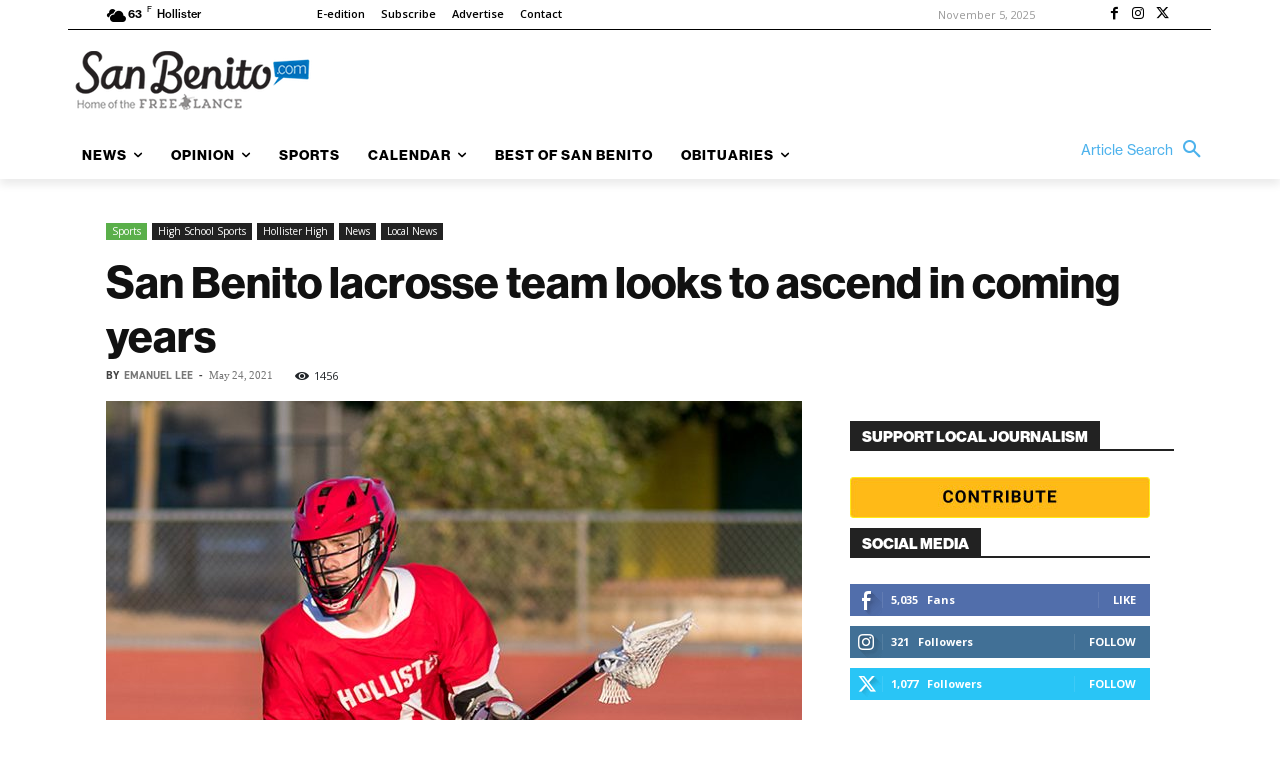

--- FILE ---
content_type: text/html; charset=UTF-8
request_url: https://sanbenito.com/wp-admin/admin-ajax.php?td_theme_name=Newspaper&v=12.6.1
body_size: -381
content:
{"error":"","app_id":"748088447394989"}

--- FILE ---
content_type: text/css
request_url: https://sanbenito.com/wp-content/themes/Newspaper-child/style.css?ver=12.6.1c
body_size: 388
content:
/*
Theme Name:     Newspaper 10 Child theme
Theme URI:      http://themeforest.net/user/tagDiv/portfolio
Description:    Child theme made by tagDiv
Author:         tagDiv
Author URI: 	http://themeforest.net/user/tagDiv/portfolio
Template:       Newspaper
Version:        10.3
*/


/*  ----------------------------------------------------------------------------
    This file will load automatically when the child theme is active. You can use it
    for custom CSS.
*/
@import url("https://use.typekit.net/iws5gvm.css");

body {font-family: "neue-haas-grotesk-text", arial, helvetica, futura, sans-serif; }

.tdb_header_menu .tdb-menu li .tdb-menu-item-text {
    font-family: "neue-haas-grotesk-display", arial, sans-serif;
}

h1, h2,h3, h4, h5, h6  {
  font-family: "neue-haas-grotesk-display", arial, sans-serif;
}

.td-post-title a {
  font-family: "neue-haas-grotesk-display", arial, sans-serif;
}

.tdb_single_subtitle p {
    font-family: "neue-haas-grotesk-display", arial, sans-serif;
}

.tdb-author-box, a.tdb-author-name, .tdb-author-name, .td-post-author-name, .td-post-author-name a {
	font-family: din-2014, sans-serif;
    font-weight: 700;
    font-style: normal;
    text-transform: uppercase;
    content: "|";
    color: #777;
}

.td-post-date {
   font-family: 'din-2014, monospace, arial, sans-serif';
   letter-spacing: -.2px;
}

.td-excerpt {
  font-family: "neue-haas-grotesk-text", arial, sans-serif;
}

.block-title	{
  font-family: "neue-haas-grotesk-display", arial, sans-serif;
}

.td_module_mx2 .td-module-title {
   letter-spacing: .3px;
}

.td_module_6 {
   letter-spacing: .3px;
}

td-trending-now-display-area {
    font-family: "neue-haas-grotesk-text", arial, sans-serif;
    letter-spacing: .8px !important;
}

.td-trending-now-wrapper {
    margin-bottom: -20px;
    padding: 0 23px;
}

.tdb-single-related-posts .td-module-title {
	font-family: "neue-haas-grotesk-display", arial, sans-serif;
    font-weight: 600 !important;
    font-size: 15px !important;
}

.widget {
    margin-bottom: 10px;
}

.td-all-devices {
    margin-bottom: 10px;
}

.td-header-desktop-sticky-wrap.td-header-active, .td-header-mobile-sticky-wrap.td-header-active {
    visibility: hidden !important;
}

.td-block-social-counter {
    margin-bottom: 10px;
}

/* City Spark ad alignment */
.csadholder {
    margin-right: 100px !important;
}

--- FILE ---
content_type: text/javascript
request_url: https://cdn-p.cityspark.com/cdn/js/rad.js
body_size: 1765
content:
var CS;
(function (CS) {
    var rAd = (function () {
        /**
         * Initializes a new instance of the `PluginName` plugin.
         *
         * @param element   The DOM element.
         * @param options   Plugin options.
         */
        function rAd(display, reportEl, radPath2, reportUrl) {
            this.styles = {
                "tinymodal-overlay": "position:fixed;width:100%;height:100%;top:0;left:0;background:rgba(0,0,0,0.5)",
                "tinymodal-window": "position:absolute;width:200px;top:10%;left: 50%;-webkit-box-shadow:0 0 6px rgba(0,0,0,0.3),0 6px 30px rgba(0,0,0,0.25);box-shadow:0 0 6px rgba(0,0,0,0.3),0 6px 30px rgba(0,0,0,0.25);margin-left: -100px;",
                "tinymodal-title": "position:relative;padding:16.666666666666668px 25px;font-size:130%;font-weight:bold;text-shadow:0 1px rgba(0,0,0,0.7);color:#fbfbfb;background:#1d2a4d;-webkit-border-top-left-radius:3px;border-top-left-radius:3px;-webkit-border-top-right-radius:3px;border-top-right-radius:3px;",
                "tinymodal-close": "position:absolute;top:50%;right:.5em;margin-top:-.5em;font-size:150%;line-height:1;cursor:pointer",
                "tinymodal-content": "padding:25px;background:#fff; max-height:300px;overflow-y:auto",
                "tinymodal-buttons": "zoom:1;padding:25px;background:-webkit-linear-gradient(#d9d9d9, #fff);background:-moz-linear-gradient(#d9d9d9, #fff);background:-o-linear-gradient(#d9d9d9, #fff);background:-ms-linear-gradient(#d9d9d9, #fff);background:linear-gradient(#d9d9d9, #fff);-webkit-border-bottom-left-radius:3px;border-bottom-left-radius:3px;-webkit-border-bottom-right-radius:3px;border-bottom-right-radius:3px;",
                "tinymodal-buttons .inner": "float:right",
                "tinymodal-buttons button": "margin-left:.5em;padding:.6em 1.25em;line-height:1;color:#fbfbfb;font-weight:bold;text-shadow:0 1px rgba(0,0,0,0.7);background:#198a48;border:0;border:1px solid #167c41;border-bottom:1px solid #0f532b;-webkit-border-radius:3px;border-radius:3px;-webkit-box-shadow:inset 0 1px rgba(255,255,255,0.45);box-shadow:inset 0 1px rgba(255,255,255,0.45)"
            };
            this._reportEl = reportEl;
            this._displayEl = display;
            this._rad2 = radPath2;
            rAd.reportUrl = reportUrl;
            this.init();
        }
        rAd.prototype.loadModal = function () {
            window["rad-offender"] = this._reportEl;
            var script = document.createElement('script');
            script.src = this._rad2;
            document.getElementsByTagName('head')[0].appendChild(script);
        };
        /**
         * Initialization.
         */
        rAd.prototype.init = function () {
            var reportAdDiv = document.createElement('div');
            reportAdDiv.setAttribute("style", "height:10px;width:35px;position:fixed;right:0px;bottom:0px;z-index:999999999999999;font-size:8px;background:#F15757;cursor:pointer;border-top-left-radius: 5px;padding-left: 5px;");
            var textNode = document.createTextNode("Report Ad");
            reportAdDiv.appendChild(textNode);
            this._displayEl.appendChild(reportAdDiv);
            var self = this;
            reportAdDiv.onclick = function () { self.loadModal(); return false; };
        };
        rAd.prototype.injectAd = function (div, content, height) {
            var iframe = document.createElement('iframe');
            iframe.frameBorder = "0";
            var adWidth = Math.max(document.documentElement["clientWidth"], document.body["scrollWidth"], document.documentElement["scrollWidth"], document.body["offsetWidth"], document.documentElement["offsetWidth"]);
            if (adWidth > 320)
                adWidth = 320;
            iframe.width = adWidth + "px"; //"100%"; setting width to 100% will make the iframe wider than its content and you might not be able to center it 
            rAd.adHtml += "||ad-unit||" + content;
            iframe.height = height + "px";
            iframe.scrolling = "no";
            div.appendChild(iframe);
            var trial = '<!DOCTYPE html><html><body style="margin:0;padding:0;border:0;font-size:100%;font:inherit;vertical-align:baseline;">';
            var trialEnd = '</body> </html>';
            //way number one
            //iframe.contentWindow["content"] = trial + content + trialEnd;
            //iframe.setAttribute("sandbox", "allow-scripts allow-same-origin allow-popups");
            //iframe.src = 'javascript:window["content"]';
            iframe.setAttribute("sandbox", "allow-scripts allow-same-origin allow-popups");
            iframe.contentWindow.document.open();
            iframe.contentWindow.document.write(trial + content + trialEnd);
            iframe.contentWindow.document.close();
        };
        return rAd;
    }());
    rAd.reportUrl = "";
    rAd.adHtml = "";
    CS.rAd = rAd;
})(CS || (CS = {}));

--- FILE ---
content_type: application/x-javascript
request_url: https://sanbenito.com/wp-content/plugins/wp-comment-fields/js/validate.js?ver=5.1
body_size: 1082
content:
/**
 * WPComment Validate
 * @Since version 24.2
 * By: Najeeb Ahmad
 * Date: January 19, 2022
 **/
 
/*global jQuery wpcomment_get_element_value wpcomment_input_vars*/
 
const WPComment_Validate = {
 
    field_meta: wpcomment_input_vars.field_meta.filter(f => f.required === "on" ),
    passed: true,
    $wpcomment_input: jQuery('.wpcomment-input.wpcomment-required'),
    $wpcomment_input_texts: jQuery('.wpcomment-input.wpcomment-required.text, .wpcomment-input.wpcomment-required.email, .wpcomment-input.wpcomment-required.number,.wpcomment-input.wpcomment-required.quantityoption'),
    
    init : async () => {
        
        jQuery(document).bind('wpcomment_uploaded_file_removed', async function(e) {
            WPComment_Validate.validate_data()
            .then(WPComment_Validate.enable_button, WPComment_Validate.disable_button);
        });
        
        jQuery(document).bind('wpcomment_field_shown', async function(e) {
            WPComment_Validate.validate_data()
            .then(WPComment_Validate.enable_button, WPComment_Validate.disable_button);
        });
        
        jQuery(document).bind('wpcomment_field_hidden', async function(e) {
            WPComment_Validate.validate_data()
            .then(WPComment_Validate.enable_button, WPComment_Validate.disable_button);
        });
        
        jQuery(document).on('change', WPComment_Validate.$wpcomment_input,  async function(e){
            WPComment_Validate.validate_data()
            .then(WPComment_Validate.enable_button, WPComment_Validate.disable_button);
        });
        
        // keyup events for texts input e.g: text,email,number
        WPComment_Validate.$wpcomment_input_texts.keyup(async function(e){
            WPComment_Validate.validate_data()
            .then(WPComment_Validate.enable_button, WPComment_Validate.disable_button);
        });
        
        WPComment_Validate.validate_data()
        .then(WPComment_Validate.enable_button, WPComment_Validate.disable_button);
        
    },
    
    validate_data: () => {
        
        return new Promise( function(resolve, reject){
            
            // console.log(WPComment_Validate.field_meta);
            const invalid_fields = WPComment_Validate.field_meta.filter(f => !WPComment_Validate.field_has_valid_data(f) && !WPComment_Validate.is_field_hidden(f.data_name))
            const validate_result = invalid_fields.length > 0 ? false : true;
            
            return validate_result ? resolve() : reject(invalid_fields);
        });
    },
    
    is_field_hidden: (data_name) => {
        
        // console.log(data_name, jQuery(`.wpcomment-field-wrapper.${data_name}.wpcomment-c-hide`).length > 0);
       return jQuery(`.wpcomment-field-wrapper.${data_name}.wpcomment-c-hide`).length > 0;
    },
    
    /**
	 * When a variation is hidden.
	 */
	disable_button: (invalid_fields) => {
		const $form = jQuery('form.comment-form');
		$form
			.find( 'input[type="submit"]' )
			.prop('disabled', true);
	   // console.log('disabled', invalid_fields);
		WPComment_Validate.show_errors(invalid_fields);
	},
	
	enable_button: () => {
		const $form = jQuery('form.comment-form');
		$form
			.find( 'input[type="submit"]' )
			.prop('disabled', false);
	    
	    //hide error
	    jQuery('#wpcomment-error-container').html('');
	},
	
	show_errors: (invalid_fields) => {
	   // console.log(invalid_fields);
	    const $container = jQuery('#wpcomment-error-container').html('');
	    const $ul_container = jQuery('<ul/>').addClass('woocommerce-error').appendTo($container);
	    invalid_fields.map(f => $ul_container.append( `<li>${WPComment_Validate.get_message(f)}</li>`) );
	},
	
	get_message(field_meta){
	    
	    return field_meta.error_message !== "" ? `<b>${field_meta.title}</b> ${field_meta.error_message}` : `<b>${field_meta.title}</b> ${wpcomment_input_vars.validate_msg}`;
	},
	
	field_has_valid_data(field) {
        
        // console.log(field);
        const data_name = field.data_name;
        const wpcomment_type = field.type === 'imageselect' ? 'imageselect' : WPComment_Validate.get_input_dom_type(data_name);
        let element_value = '';
        
        switch (wpcomment_type) {
            case 'switcher':
            case 'radio':
                element_value = jQuery(`.wpcomment-input[data-data_name="${data_name}"]:checked`).length;
                return element_value !== 0;
                break;
            case 'palettes':
            case 'checkbox':
                element_value = jQuery('input[name="wpcomment[fields][' + data_name + '][]"]:checked').length;
                if( (field.min_checked && element_value < Number(field.min_checked) ) ||
                (field.max_checked && element_value > Number(field.max_checked) )
                ){
                    // console.log('no ok');
                    return false;
                }else{
                    return element_value !== 0;
                }
                break;
            case 'image':
                element_value = jQuery(`.wpcomment-input[data-data_name="${data_name}"]:checked`).length;
                if( (field.min_checked && element_value < Number(field.min_checked) ) ||
                (field.max_checked && element_value > Number(field.max_checked) )
                ){
                    // console.log('no ok');
                    return false;
                }else{
                    return element_value !== 0;
                }
                break;
            case 'imageselect':
                element_value = jQuery(`.wpcomment-input[data-data_name="${data_name}"]:checked`).length;
                // element_value = 0;
                return element_value !== 0;
                break;
            case 'fixedprice':
                var render_type = jQuery(`.wpcomment-input-${data_name}`).attr('data-input');
                if( render_type == 'radio' ){
                    element_value = jQuery(`.wpcomment-input[data-data_name="${data_name}"]:checked`).length;
                }else{
                    element_value = jQuery(`.wpcomment-input[data-data_name="${data_name}"]`).val().length;
                }
                return element_value !== 0;
                break;
    
            default:
                element_value = jQuery(`.wpcomment-input[data-data_name="${data_name}"]`).val() != null ? jQuery(`.wpcomment-input[data-data_name="${data_name}"]`).val().length : 0;
                return element_value !== 0;
                break;
        }
        
    },
    
    
    text_events(e) {
        console.log(e.target)        
    },
    
    get_input_dom_type(data_name) {

        // const field_obj = jQuery(`input[name="wpcomment[fields][${data_name}]"], input[name="wpcomment[fields][${data_name}[]]"], select[name="wpcomment[fields][${data_name}]"]`);
        const field_obj = jQuery(`.wpcomment-input[data-data_name="${data_name}"]`);
        const wpcomment_type = field_obj.closest('.wpcomment-field-wrapper').data('type');
        return wpcomment_type;
    }
	
}

WPComment_Validate.init();

--- FILE ---
content_type: application/javascript
request_url: https://prism.app-us1.com/?a=67896802&u=https%3A%2F%2Fsanbenito.com%2Fsan-benito-lacrosse-team-looks-to-ascend-in-coming-years%2F
body_size: 125
content:
window.visitorGlobalObject=window.visitorGlobalObject||window.prismGlobalObject;window.visitorGlobalObject.setVisitorId('517eae30-4fde-4b23-9b09-5fde3191a885', '67896802');window.visitorGlobalObject.setWhitelistedServices('tracking', '67896802');

--- FILE ---
content_type: application/x-javascript
request_url: https://sanbenito.com/wp-content/plugins/wp-comment-fields/js/wpcomment.inputs.js?ver=5.1
body_size: 2630
content:
/**
 * PPOM input scripts
 **/

"use strict"

/* global wpcomment_input_vars */

var wpcomment_bulkquantity_meta = '';
var wpcomment_pricematrix_discount_type = '';

jQuery(function($) {

    // Tooltip Init
    // $('.wpcomment-tooltip').powerTip({
    //     placement: 'n',
    //     smartPlacement: true,
    //     mouseOnToPopup: true
    // });

    // Remove Emoji from text input
    // $('.wpcomment-wrapper').on('input keyup', 'input[type="text"]', function(e) {

    //     const input_val = $(this).val();
    //     const new_val = input_val.replace(/([\u2700-\u27BF]|[\uE000-\uF8FF]|\uD83C[\uDC00-\uDFFF]|\uD83D[\uDC00-\uDFFF]|[\u2011-\u26FF]|\uD83E[\uDD10-\uDDFF])/g, '');
    //     $(this).val(new_val);
    // });



    // $('[data-toggle="tooltip"]').tooltip({container:'body', trigger:'hover'});
    
    if ($('.wpcomment-modals').length > 0) {
        $('.wpcomment-modals').appendTo('body');
    }

    wpcomment_init_js_for_wpcomment_fields(wpcomment_input_vars.field_meta);

});

// JS Init PPOM Inputs
function wpcomment_init_js_for_wpcomment_fields(wpcomment_fields) {
    
    
    // Fixed the form button issue
    if (wpcomment_fields && wpcomment_fields.length > 0) {
        const css_type = jQuery('form.cart').css('display');
        if (css_type === 'flex') {
            jQuery('form.cart').addClass('wpcomment-flex-controller');
        }
    }

    jQuery.each(wpcomment_fields, function(index, input) {

        // console.log(input.type);
        var InputSelector = jQuery("#" + input.data_name);

        // Applying JS on inputs
        switch (input.type) {

            // masking
            case 'text':
                if (input.input_mask == undefined || input.input_mask == '') break;
                InputSelector.inputmask();
                if (input.type === 'text' &&
                    input.input_mask !== '' &&
                    input.use_regex !== 'on') {
                    InputSelector.inputmask(input.input_mask);
                }
                break;


                // only allow numbers and periods in number fields
            case "number":
                InputSelector.bind("keydown keyup keypress", function(event) {
                    if (event.key === "Backspace" || event.key === "Delete" || event.key === "Tab" ||
                        (event.ctrlKey === true && event.key === "a") ||
                        (event.ctrlKey === true && event.key === "x") ||
                        (event.ctrlKey === true && event.key === "Backspace") ||
                        (event.which >= 48 && event.which <= 57) ||
                        (event.which >= 96 && event.which <= 105) ||
                        (event.key === "." && $(this).val().indexOf(".") <= 1)) {
                        // think happy thoughts :-)
                    }
                    else { event.preventDefault(); }
                }).bind("focus blur", function() {
                    if (typeof InputSelector.attr("max") !== 'undefined') {
                        if (parseFloat(InputSelector.val()) > parseFloat(InputSelector.attr("max"))) {
                            InputSelector.val(InputSelector.attr("max"));
                        }
                    }
                });
                break;

            case 'date':
                if (input.jquery_dp === 'on') {

                    InputSelector.datepicker("destroy");
                    InputSelector.datepicker({
                        changeMonth: true,
                        changeYear: true,
                        dateFormat: input.date_formats.wpcomment_js_stripSlashes(),
                        yearRange: input.year_range,
                    });

                    if( input.past_dates === 'on' ){
                        InputSelector.datepicker('option', 'minDate', 0);
                    }
                    
                    if (typeof input.past_dates !== 'max_date') {
                        if (input.past_dates.length > 0) {
                            var max_date = input.max_date.trim();
                            InputSelector.datepicker('option', 'maxDate', max_date);
                        }
                    }

                    if (input.no_weekends === 'on') {
                        InputSelector.datepicker('option', 'beforeShowDay', jQuery.datepicker.noWeekends);
                    }
                }
                break;

            case 'image':

                var img_id = input.data_name;
                // Image Tooltip
                if (input.show_popup === 'on' && !wpcomment_input_vars.is_mobile) {
                    jQuery('.wpcomment-zoom-' + img_id).imageTooltip({
                        xOffset: 5,
                        yOffset: 5
                    });
                }

                // Data Tooltip
                // $(".pre_upload_image").tooltip({container: 'body'});
                break;
                // date_range
            case 'daterange':

                InputSelector.daterangepicker({
                    autoApply: (input.auto_apply == 'on') ? true : false,
                    locale: {
                        format: (input.date_formats !== '') ? input.date_formats : "YYYY-MM-DD"
                    },
                    showDropdowns: (input.drop_down == 'on') ? true : false,
                    showWeekNumbers: (input.show_weeks == 'on') ? true : false,
                    timePicker: (input.time_picker == 'on') ? true : false,
                    timePickerIncrement: (input.tp_increment !== '') ? parseInt(input.tp_increment) : '',
                    timePicker24Hour: (input.tp_24hours == 'on') ? true : false,
                    timePickerSeconds: (input.tp_seconds == 'on') ? true : false,
                    drops: (input.open_style !== '') ? input.open_style : 'down',
                    startDate: (input.start_date == '') ? false : input.start_date,
                    endDate: (input.end_date == '') ? false : input.end_date,
                    minDate: (input.min_date == '') ? false : input.min_date,
                    maxDate: (input.max_date == '') ? false : input.max_date,
                });
                break;

                // color: iris
            case 'color':

                InputSelector.css('background-color', input.default_color);
                var iris_options = {
                    'palettes': wpcomment_get_palette_setting(input),
                    'hide': input.show_onload == 'on' ? false : true,
                    'color': input.default_color,
                    'mode': input.palettes_mode != '' ? input.palettes_mode : 'hsv',
                    'width': input.palettes_width != '' ? input.palettes_width : 200,
                    change: function(event, ui) {

                        InputSelector.css('background-color', ui.color.toString());
                        InputSelector.css('color', '#fff');

                        // Getting Color Code for update price
                        InputSelector.val(ui.color.toString())
                    }
                }

                console.log(iris_options);

                InputSelector.iris(iris_options);

                // Following script is added to close picker 
                // when color is picked
                jQuery(document).click(function(e) {
                    if (!jQuery(e.target).is(".wpcomment-input.color, .iris-picker, .iris-picker-inner")) {
                        jQuery('.wpcomment-input.color').iris('hide');
                        return e;
                    }
                });

                jQuery('.wpcomment-input.color').click(function(event) {
                    jQuery('.wpcomment-input.color').iris('hide');
                    jQuery(this).iris('show');
                    return event;
                });
                break;

                // Palettes
            case 'palettes':

                const max_selected = parseInt(input.max_selected) || undefined;
                if (!max_selected) break;

                jQuery(document).on('click', `.wpcomment-palettes-${input.data_name} input.wpcomment-input`, function(e) {
                    if (jQuery(`.wpcomment-palettes-${input.data_name} input.wpcomment-input:checked`).length > max_selected) {
                        alert(`You can only select a maximum of ${max_selected} ${input.title} colors`);
                        e.preventDefault();
                        //   return false;
                    }
                });
                break;
                // Bulk quantity
            case 'bulkquantity':

                setTimeout(function() { jQuery('.quantity.buttons_added').hide(); }, 50);
                jQuery('form.cart').find('.quantity').hide();

                // setting formatter
                /*if ($('form.cart').closest('div').find('.price').length > 0){
                	wc_price_DOM = $('form.cart').closest('div').find('.price');
                }*/

                wpcomment_bulkquantity_meta = input.options;

                var min_quantity_value = jQuery('.wpcomment-bulkquantity-qty').val();

                // Starting value
                wpcomment_bulkquantity_price_manager(min_quantity_value);
                break;

            case 'pricematrix':

                wpcomment_pricematrix_discount_type = input.discount_type;

                if (input.show_slider === 'on' && jQuery('.wpcomment-range-slide').length > 0) {
                    var slider = new Slider('.wpcomment-range-slide', {
                        formatter: function(value) {
                            jQuery.event.trigger({
                                type: "wpcomment_range_slider_updated",
                                qty: value,
                                time: new Date()
                            });
                            return wpcomment_input_vars.text_quantity + ": " + value;
                        }
                    });
                }

                jQuery('.wpcomment-range-bs-slider').on('change', function(e) {
                    jQuery.event.trigger({
                        type: "wpcomment_range_slider_updated",
                        qty: jQuery(this).val(),
                        time: new Date()
                    });
                });
                break;
            case 'quantities':
                var enable_plusminus = input.enable_plusminus;
                var field_selectot = jQuery('.wpcomment-input-' + input.data_name);
                if (enable_plusminus == 'on') {
                    jQuery('.wpcomment-quantity', field_selectot).niceNumber();
                }
                break;

        }


    });
}



function wpcomment_get_palette_setting(input) {

    var palettes_setting = false;
    // first check if palettes is on
    if (input.show_palettes === 'on') {
        palettes_setting = true;
    }
    if (palettes_setting && input.palettes_colors !== '') {
        palettes_setting = input.palettes_colors.split(',');
    }

    return palettes_setting;
}

function wpcomment_get_field_type_by_id(field_id) {

    var field_type = '';
    jQuery.each(wpcomment_input_vars.field_meta, function(i, field) {

        if (field.data_name === field_id) {
            field_type = field.field_type;
            return;
        }
    });

    return field_type;
}

// Get all field meta by id
function wpcomment_get_field_meta_by_id(field_id) {

    var field_meta = '';
    jQuery.each(wpcomment_input_vars.field_meta, function(i, field) {

        if (field.data_name === field_id) {
            field_meta = field;
            return;
        }
    });

    return field_meta;
}

function wpcomment_get_field_meta_by_type(type) {

    var field_meta = Array();
    jQuery.each(wpcomment_input_vars.field_meta, function(i, field) {

        if (field.type === type) {
            field_meta.push(field);
            return;
        }
    });

    return field_meta;
}

String.prototype.wpcomment_js_stripSlashes = function() {
    return this.replace(/\\(.)/mg, "$1");
}